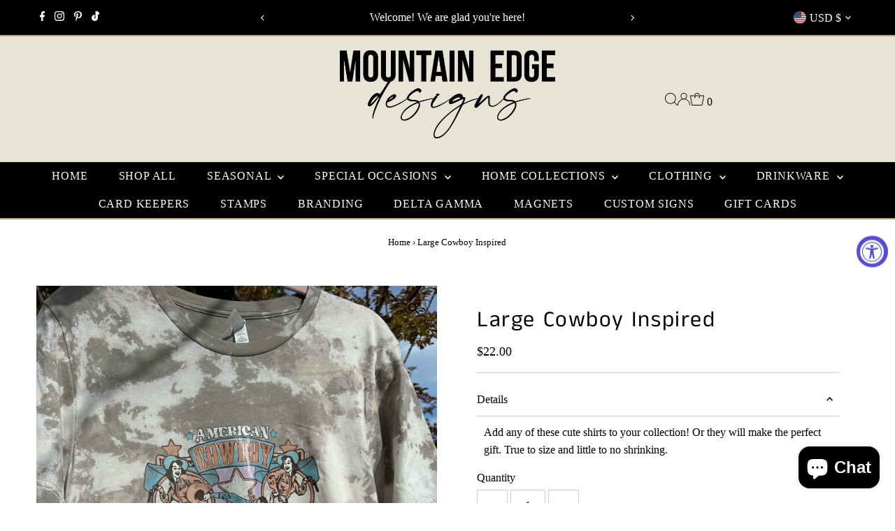

--- FILE ---
content_type: text/html; charset=UTF-8
request_url: https://app.inspon.com/dev-app/backend/api/api.php
body_size: -20
content:
{"product":{"title":"Large Cowboy Inspired","featuredImage":{"id":"gid:\/\/shopify\/ProductImage\/42916974067876"},"options":[{"name":"Title","values":["Default Title"]}],"variants":[{"id":44463729901732,"option1":"Default Title","title":"Default Title","price":"22.00"}]},"collection":[{"title":"Recommended products (Seguno)"}]}